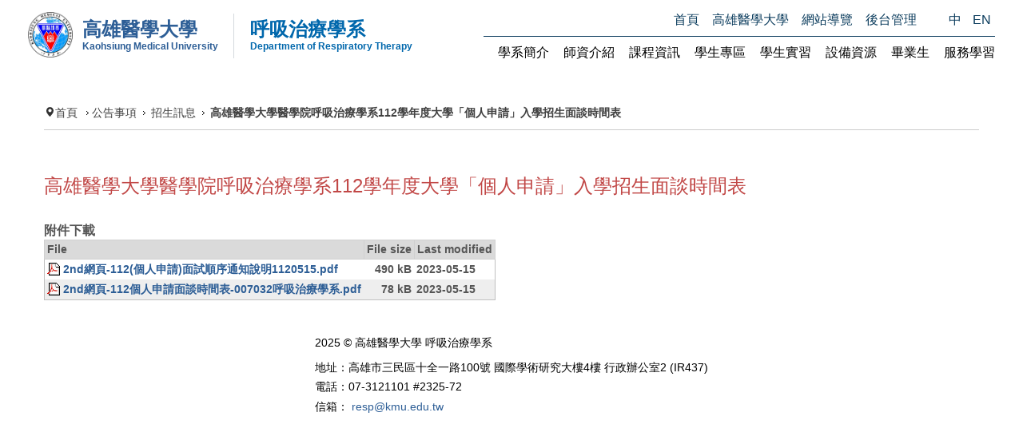

--- FILE ---
content_type: text/html; charset=utf-8
request_url: https://respcare.kmu.edu.tw/index.php/zh-tw/news/14-%E6%8B%9B%E7%94%9F%E8%A8%8A%E6%81%AF/290-%E9%AB%98%E9%9B%84%E9%86%AB%E5%AD%B8%E5%A4%A7%E5%AD%B8%E9%86%AB%E5%AD%B8%E9%99%A2%E5%91%BC%E5%90%B8%E6%B2%BB%E7%99%82%E5%AD%B8%E7%B3%BB112%E5%AD%B8%E5%B9%B4%E5%BA%A6%E5%A4%A7%E5%AD%B8%E3%80%8C%E5%80%8B%E4%BA%BA%E7%94%B3%E8%AB%8B%E3%80%8D%E5%85%A5%E5%AD%B8%E6%8B%9B%E7%94%9F%E9%9D%A2%E8%AB%87%E6%99%82%E9%96%93%E8%A1%A8
body_size: 26969
content:
<!DOCTYPE html>
<!-- jsn_sky_pro 2.1.0 -->
<html lang="" dir="ltr">
<head>
	<base href="https://respcare.kmu.edu.tw/index.php/zh-tw/news/14-%E6%8B%9B%E7%94%9F%E8%A8%8A%E6%81%AF/290-%E9%AB%98%E9%9B%84%E9%86%AB%E5%AD%B8%E5%A4%A7%E5%AD%B8%E9%86%AB%E5%AD%B8%E9%99%A2%E5%91%BC%E5%90%B8%E6%B2%BB%E7%99%82%E5%AD%B8%E7%B3%BB112%E5%AD%B8%E5%B9%B4%E5%BA%A6%E5%A4%A7%E5%AD%B8%E3%80%8C%E5%80%8B%E4%BA%BA%E7%94%B3%E8%AB%8B%E3%80%8D%E5%85%A5%E5%AD%B8%E6%8B%9B%E7%94%9F%E9%9D%A2%E8%AB%87%E6%99%82%E9%96%93%E8%A1%A8" />
	<meta http-equiv="content-type" content="text/html; charset=utf-8" />
	<meta name="keywords" content="高雄醫學大學, 高醫, KMU, 呼吸治療學系, 呼治系, respcare" />
	<meta name="author" content="許佩玲" />
	<meta name="description" content="高雄醫學大學 呼吸治療學系" />
	<meta name="generator" content="Joomla! - Open Source Content Management" />
	<title>高雄醫學大學 呼吸治療學系 - 高雄醫學大學醫學院呼吸治療學系112學年度大學「個人申請」入學招生面談時間表</title>
	<link href="/templates/jsn_sky_pro/favicon.ico" rel="shortcut icon" type="image/vnd.microsoft.icon" />
	<link href="/media/system/css/modal.css?13230a9188aa2f4f33f0f8f8f97867a8" rel="stylesheet" type="text/css" />
	<link href="/media/com_attachments/css/attachments_hide.css" rel="stylesheet" type="text/css" />
	<link href="/media/com_attachments/css/attachments_list.css" rel="stylesheet" type="text/css" />
	<link href="/components/com_imageshow/assets/css/style.css" rel="stylesheet" type="text/css" />
	<link href="/plugins/system/jcemediabox/css/jcemediabox.css?1d12bb5a40100bbd1841bfc0e498ce7b" rel="stylesheet" type="text/css" />
	<link href="/plugins/system/jcemediabox/themes/standard/css/style.css?50fba48f56052a048c5cf30829163e4d" rel="stylesheet" type="text/css" />
	<link href="/plugins/system/jce/css/content.css?13230a9188aa2f4f33f0f8f8f97867a8" rel="stylesheet" type="text/css" />
	<link href="/media/jui/css/bootstrap.min.css?13230a9188aa2f4f33f0f8f8f97867a8" rel="stylesheet" type="text/css" />
	<link href="/media/jui/css/bootstrap-responsive.min.css?13230a9188aa2f4f33f0f8f8f97867a8" rel="stylesheet" type="text/css" />
	<link href="/media/jui/css/bootstrap-extended.css?13230a9188aa2f4f33f0f8f8f97867a8" rel="stylesheet" type="text/css" />
	<link href="/plugins/system/jsntplframework/assets/3rd-party/bootstrap/css/bootstrap-frontend.min.css" rel="stylesheet" type="text/css" />
	<link href="/plugins/system/jsntplframework/assets/3rd-party/bootstrap/css/bootstrap-responsive-frontend.min.css" rel="stylesheet" type="text/css" />
	<link href="/templates/system/css/system.css" rel="stylesheet" type="text/css" />
	<link href="/templates/system/css/general.css" rel="stylesheet" type="text/css" />
	<link href="/templates/jsn_sky_pro/css/template.css" rel="stylesheet" type="text/css" />
	<link href="/templates/jsn_sky_pro/css/template_pro.css" rel="stylesheet" type="text/css" />
	<link href="/templates/jsn_sky_pro/css/colors/blue.css" rel="stylesheet" type="text/css" />
	<link href="/templates/jsn_sky_pro/css/styles/custom.css" rel="stylesheet" type="text/css" />
	<link href="/templates/jsn_sky_pro/css/layouts/jsn_wide.css" rel="stylesheet" type="text/css" />
	<link href="/templates/jsn_sky_pro/css/layouts/jsn_mobile.css" rel="stylesheet" type="text/css" />
	<link href="/templates/jsn_sky_pro/css/custom.css" rel="stylesheet" type="text/css" />
	<link href="/templates/jsn_sky_pro/css/styles.css" rel="stylesheet" type="text/css" />
	<link href="/templates/jsn_sky_pro/css/styles_events.css" rel="stylesheet" type="text/css" />
	<link href="/templates/jsn_sky_pro/css/styles_mobile.css" rel="stylesheet" type="text/css" />
	<link href="/plugins/system/pagebuilder/assets/3rd-party/bootstrap3/css/bootstrap.min.css" rel="stylesheet" type="text/css" />
	<link href="/plugins/system/pagebuilder/assets/css/pagebuilder.css" rel="stylesheet" type="text/css" />
	<link href="/plugins/system/pagebuilder/assets/css/jsn-gui-frontend.css" rel="stylesheet" type="text/css" />
	<link href="/plugins/system/pagebuilder/assets/css/front_end.css" rel="stylesheet" type="text/css" />
	<link href="/plugins/system/pagebuilder/assets/css/front_end_responsive.css" rel="stylesheet" type="text/css" />
	<link href="/plugins/system/pagebuilder/assets/3rd-party/mediaelement/mediaelementplayer.min.css" rel="stylesheet" type="text/css" />
	<link href="/media/mod_languages/css/template.css?13230a9188aa2f4f33f0f8f8f97867a8" rel="stylesheet" type="text/css" />
	<style type="text/css">
	div.jsn-modulecontainer ul.menu-mainmenu ul,
	div.jsn-modulecontainer ul.menu-mainmenu ul li {
		width: 200px;
	}
	div.jsn-modulecontainer ul.menu-mainmenu li.jsn-submenu-flipback ul ul {
		right: 201px;
	}
	div.jsn-modulecontainer ul.menu-mainmenu ul ul {
		margin-left: 201px;
		margin-left: 200px\9;
	}
	#jsn-pos-toolbar div.jsn-modulecontainer ul.menu-mainmenu ul ul {
		margin-right: 201px;
		margin-left : auto
	}
	div.jsn-modulecontainer ul.menu-sidemenu ul,
	div.jsn-modulecontainer ul.menu-sidemenu ul li {
		width: 200px;
	}
	div.jsn-modulecontainer ul.menu-sidemenu li ul {
		right: -200px;
	}
	body.jsn-direction-rtl div.jsn-modulecontainer ul.menu-sidemenu li ul {
		left: -200px;
		right: auto;
	}
	div.jsn-modulecontainer ul.menu-sidemenu ul ul {
		margin-left: 199px;
	}
	</style>
	<script type="application/json" class="joomla-script-options new">{"csrf.token":"7c1dfba62a69c8b90febc4a9ff259cb2","system.paths":{"root":"","base":""}}</script>
	<script src="/media/system/js/mootools-core.js?13230a9188aa2f4f33f0f8f8f97867a8" type="text/javascript"></script>
	<script src="/media/system/js/core.js?13230a9188aa2f4f33f0f8f8f97867a8" type="text/javascript"></script>
	<script src="/media/system/js/mootools-more.js?13230a9188aa2f4f33f0f8f8f97867a8" type="text/javascript"></script>
	<script src="/media/system/js/modal.js?13230a9188aa2f4f33f0f8f8f97867a8" type="text/javascript"></script>
	<script src="/media/jui/js/jquery.min.js?13230a9188aa2f4f33f0f8f8f97867a8" type="text/javascript"></script>
	<script src="/media/jui/js/jquery-noconflict.js?13230a9188aa2f4f33f0f8f8f97867a8" type="text/javascript"></script>
	<script src="/media/jui/js/jquery-migrate.min.js?13230a9188aa2f4f33f0f8f8f97867a8" type="text/javascript"></script>
	<script src="/media/com_attachments/js/attachments_refresh.js" type="text/javascript"></script>
	<script src="/media/jui/js/bootstrap.min.js?13230a9188aa2f4f33f0f8f8f97867a8" type="text/javascript"></script>
	<script src="/media/system/js/caption.js?13230a9188aa2f4f33f0f8f8f97867a8" type="text/javascript"></script>
	<script src="/plugins/system/jcemediabox/js/jcemediabox.js?0c56fee23edfcb9fbdfe257623c5280e" type="text/javascript"></script>
	<script src="/plugins/system/jsntplframework/assets/joomlashine/js/noconflict.js" type="text/javascript"></script>
	<script src="/plugins/system/jsntplframework/assets/joomlashine/js/utils.js" type="text/javascript"></script>
	<script src="/templates/jsn_sky_pro/js/jsn_template.js" type="text/javascript"></script>
	<script src="/plugins/system/pagebuilder/assets/js/joomlashine.noconflict.js" type="text/javascript"></script>
	<script src="/plugins/system/pagebuilder/assets/3rd-party/bootstrap3/js/bootstrap.min.js" type="text/javascript"></script>
	<script src="/plugins/system/pagebuilder/assets/3rd-party/mediaelement/mediaelement.min.js" type="text/javascript"></script>
	<script src="/plugins/system/pagebuilder/assets/3rd-party/mediaelement/mediaelementplayer.min.js" type="text/javascript"></script>
	<script type="text/javascript">

		jQuery(function($) {
			SqueezeBox.initialize({});
			initSqueezeBox();
			$(document).on('subform-row-add', initSqueezeBox);

			function initSqueezeBox(event, container)
			{
				SqueezeBox.assign($(container || document).find('a.modal').get(), {
					parse: 'rel'
				});
			}
		});

		window.jModalClose = function () {
			SqueezeBox.close();
		};

		// Add extra modal close functionality for tinyMCE-based editors
		document.onreadystatechange = function () {
			if (document.readyState == 'interactive' && typeof tinyMCE != 'undefined' && tinyMCE)
			{
				if (typeof window.jModalClose_no_tinyMCE === 'undefined')
				{
					window.jModalClose_no_tinyMCE = typeof(jModalClose) == 'function'  ?  jModalClose  :  false;

					jModalClose = function () {
						if (window.jModalClose_no_tinyMCE) window.jModalClose_no_tinyMCE.apply(this, arguments);
						tinyMCE.activeEditor.windowManager.close();
					};
				}

				if (typeof window.SqueezeBoxClose_no_tinyMCE === 'undefined')
				{
					if (typeof(SqueezeBox) == 'undefined')  SqueezeBox = {};
					window.SqueezeBoxClose_no_tinyMCE = typeof(SqueezeBox.close) == 'function'  ?  SqueezeBox.close  :  false;

					SqueezeBox.close = function () {
						if (window.SqueezeBoxClose_no_tinyMCE)  window.SqueezeBoxClose_no_tinyMCE.apply(this, arguments);
						tinyMCE.activeEditor.windowManager.close();
					};
				}
			}
		};
		jQuery(function($){ $(".dropdown-toggle").dropdown(); });jQuery(window).on('load',  function() {
				new JCaption('img.caption');
			});JCEMediaBox.init({popup:{width:"",height:"",legacy:0,lightbox:0,shadowbox:0,resize:1,icons:1,overlay:1,overlayopacity:0.8,overlaycolor:"#000000",fadespeed:500,scalespeed:500,hideobjects:0,scrolling:"fixed",close:2,labels:{'close':'關閉','next':'下一步','previous':'上一步','cancel':'取消','numbers':'{$current} / {$total}'},cookie_expiry:"",google_viewer:0},tooltip:{className:"tooltip",opacity:0.8,speed:150,position:"br",offsets:{x: 16, y: 16}},base:"/",imgpath:"plugins/system/jcemediabox/img",theme:"standard",themecustom:"",themepath:"plugins/system/jcemediabox/themes",mediafallback:0,mediaselector:"audio,video"});
				JSNTemplate.initTemplate({
					templatePrefix			: "jsn_sky_pro_",
					templatePath			: "/templates/jsn_sky_pro",
					enableRTL				: 0,
					enableGotopLink			: 1,
					enableMobile			: 1,
					enableMobileMenuSticky	: 1,
					enableDesktopMenuSticky	: 0,
					responsiveLayout		: ["mobile","wide"],
					mobileMenuEffect		: "slide-left"
				});
			jQuery(function($){ initTooltips(); $("body").on("subform-row-add", initTooltips); function initTooltips (event, container) { container = container || document;$(container).find(".hasTooltip").tooltip({"html": true,"container": "body"});} });
	</script>
	<meta name="viewport" content="width=device-width, initial-scale=1.0, maximum-scale=2.0" />

	<!-- html5.js and respond.min.js for IE less than 9 -->
	<!--[if lt IE 9]>
		<script src="http://html5shim.googlecode.com/svn/trunk/html5.js"></script>
		<script src="/plugins/system/jsntplframework/assets/3rd-party/respond/respond.min.js"></script>
	<![endif]-->
	<!-- Google tag (gtag.js) -->
<script async src="https://www.googletagmanager.com/gtag/js?id=G-2WFLCS7CC4"></script>
<script>
  window.dataLayer = window.dataLayer || [];
  function gtag(){dataLayer.push(arguments);}
  gtag('js', new Date());

  gtag('config', 'G-2WFLCS7CC4');
</script></head>
<body id="jsn-master" class="jsn-textstyle-custom jsn-color-blue jsn-direction-ltr jsn-responsive jsn-mobile jsn-joomla-30  jsn-com-content jsn-view-article jsn-itemid-379">
	<a name="top" id="top"></a>
		<div id="jsn-topbar">
		<div id="jsn-pos-topbar">
			<div class=" jsn-modulecontainer"><div class="jsn-modulecontainer_inner"><div class="jsn-modulecontent"><div class="mod-languages">

	<ul class="lang-inline" dir="ltr">
									<li class="lang-active">
			<a href="https://respcare.kmu.edu.tw/index.php/zh-tw/news/14-%E6%8B%9B%E7%94%9F%E8%A8%8A%E6%81%AF/290-%E9%AB%98%E9%9B%84%E9%86%AB%E5%AD%B8%E5%A4%A7%E5%AD%B8%E9%86%AB%E5%AD%B8%E9%99%A2%E5%91%BC%E5%90%B8%E6%B2%BB%E7%99%82%E5%AD%B8%E7%B3%BB112%E5%AD%B8%E5%B9%B4%E5%BA%A6%E5%A4%A7%E5%AD%B8%E3%80%8C%E5%80%8B%E4%BA%BA%E7%94%B3%E8%AB%8B%E3%80%8D%E5%85%A5%E5%AD%B8%E6%8B%9B%E7%94%9F%E9%9D%A2%E8%AB%87%E6%99%82%E9%96%93%E8%A1%A8">
							中						</a>
			</li>
								<li>
			<a href="/index.php/en-gb/">
							EN						</a>
			</li>
				</ul>

</div>
<div class="clearbreak"></div></div></div></div><div class=" jsn-modulecontainer"><div class="jsn-modulecontainer_inner"><div class="jsn-modulecontent"><span id="jsn-menu-toggle-parent" class="jsn-menu-toggle"><i class="fa fa-navicon"></i></span>
<ul class="menu-divmenu">
	<li class="jsn-menu-mobile-control"><span class="close-menu"><i class="fa fa-times"></i></span></li> 
	<li  class="first"><a class="clearfix" href="/index.php/zh-tw/" >
		<span>
		<span class="jsn-menutitle">首頁</span>	</span>
</a></li><li  class="">		<a class=" clearfix" href="https://www.kmu.edu.tw/" target="_blank" >
						<span>
			<span class="jsn-menutitle">高雄醫學大學</span>			</span>
		</a>
</li><li  class=""><a class="clearfix" href="/index.php/zh-tw/sitemap" >
		<span>
		<span class="jsn-menutitle">網站導覽</span>	</span>
</a></li><li  class="last">		<a class=" clearfix" href="/administrator/" target="_blank" >
						<span>
			<span class="jsn-menutitle">後台管理</span>			</span>
		</a>
</li></ul><div class="clearbreak"></div></div></div></div>
		</div>
		<div class="clearbreak"></div>
	</div>
		<div id="jsn-page">
	        <div id="jsn-header">
            <div id="jsn-headerright"><div id="jsn-headerright-inner">
                            <div class="clearbreak"></div>
            </div></div>
            <div id="jsn-header_inner">
                <div id="jsn-header_inner2">
                    <div id="jsn-logo" class="pull-left">
                                            <div id="jsn-pos-logo">
                            <div class=" jsn-modulecontainer"><div class="jsn-modulecontainer_inner"><div class="jsn-modulecontent">
<div class="jsn-mod-custom">
	<div class="brands"><span class="brands-link"> <a href="https://www.kmu.edu.tw" title="高雄醫學大學 呼吸治療學系">
<div class="logo"><img src="/images/kmulogo_125.png" alt="高雄醫學大學 呼吸治療學系" class="h1-logo" /> <span class="web-only"> <span class="ch">高雄醫學大學</span> <span class="en">Kaohsiung Medical University</span> </span></div>
</a> <a href="/" title="高雄醫學大學 呼吸治療學系">
<h2 class="sub"><span style="color: #0067ac;"> <span class="ch">呼吸治療學系</span> <span class="en">Department of Respiratory Therapy</span> </span></h2>
</a> </span></div></div><div class="clearbreak"></div></div></div></div>
                        </div>

                                        </div>
                                        <div id="jsn-menu" class="pull-right">
                                        <div id="jsn-pos-mainmenu" >
                        <div class=" jsn-modulecontainer"><div class="jsn-modulecontainer_inner"><h3 class="jsn-moduletitle"><span class="jsn-moduleicon no-text"></span></h3><div class="jsn-modulecontent"><span id="jsn-menu-toggle-parent" class="jsn-menu-toggle"><i class="fa fa-navicon"></i></span>
<ul class="menu-mainmenu">
	<li class="jsn-menu-mobile-control"><span class="close-menu"><i class="fa fa-times"></i></span></li> 
	<li  class="parent first jsn-icon-info"><a class="clearfix" href="/index.php/zh-tw/關於呼吸" >
	<i class="jsn-icon-info "></i>	<span>
		<span class="jsn-menutitle">學系簡介</span>	</span>
</a><span class="jsn-menu-toggle right-10"></span><ul><li  class="first"><a class="clearfix" href="/index.php/zh-tw/關於呼吸/呼吸治療師誓詞" >
		<span>
		<span class="jsn-menutitle">呼吸治療師誓詞</span>	</span>
</a></li><li  class=""><a class="clearfix" href="/index.php/zh-tw/關於呼吸/沿革紀要" >
		<span>
		<span class="jsn-menutitle">沿革紀要及大事記</span>	</span>
</a></li><li  class=""><a class="clearfix" href="/index.php/zh-tw/關於呼吸/學系特色" >
		<span>
		<span class="jsn-menutitle">學系特色</span>	</span>
</a></li><li  class=""><a class="clearfix" href="/index.php/zh-tw/關於呼吸/基本素養與核心能力" >
		<span>
		<span class="jsn-menutitle">基本素養與核心能力</span>	</span>
</a></li><li  class=""><a class="clearfix" href="/index.php/zh-tw/關於呼吸/呼吸logo" >
		<span>
		<span class="jsn-menutitle">呼吸LOGO</span>	</span>
</a></li><li  class="last"><a class="clearfix" href="/index.php/zh-tw/關於呼吸/行政人員" >
		<span>
		<span class="jsn-menutitle">行政人員</span>	</span>
</a></li></ul></li><li  class="parent jsn-icon-info"><a class="clearfix" href="/index.php/zh-tw/師資介紹" >
	<i class="jsn-icon-info "></i>	<span>
		<span class="jsn-menutitle">師資介紹</span>	</span>
</a><span class="jsn-menu-toggle right-10"></span><ul><li  class="first"><a class="clearfix" href="/index.php/zh-tw/師資介紹/系主任" >
		<span>
		<span class="jsn-menutitle">系主任</span>	</span>
</a></li><li  class=""><a class="clearfix" href="/index.php/zh-tw/師資介紹/專任教師" >
		<span>
		<span class="jsn-menutitle">專任教師</span>	</span>
</a></li><li  class=""><a class="clearfix" href="/index.php/zh-tw/師資介紹/臨床實習指導老師" >
		<span>
		<span class="jsn-menutitle">臨床實習指導老師</span>	</span>
</a></li><li  class=""><a class="clearfix" href="/index.php/zh-tw/師資介紹/校內-合聘教師" >
		<span>
		<span class="jsn-menutitle">校內  合聘教師</span>	</span>
</a></li><li  class="last"><a class="clearfix" href="/index.php/zh-tw/師資介紹/校外-合聘教師" >
		<span>
		<span class="jsn-menutitle">校外 合聘教師</span>	</span>
</a></li></ul></li><li  class="parent jsn-icon-info"><a class="clearfix" href="/index.php/zh-tw/課程資訊" >
	<i class="jsn-icon-info "></i>	<span>
		<span class="jsn-menutitle">課程資訊</span>	</span>
</a><span class="jsn-menu-toggle right-10"></span><ul><li  class="first"><a class="clearfix" href="/index.php/zh-tw/課程資訊/科目學分表" >
		<span>
		<span class="jsn-menutitle">科目學分表</span>	</span>
</a></li><li  class=""><a class="clearfix" href="/index.php/zh-tw/課程資訊/上課時間表" >
		<span>
		<span class="jsn-menutitle">上課時間表</span>	</span>
</a></li><li  class="last"><a class="clearfix" href="/index.php/zh-tw/課程資訊/課程分流" >
		<span>
		<span class="jsn-menutitle">課程分流</span>	</span>
</a></li></ul></li><li  class="parent"><a class="clearfix" href="/index.php/zh-tw/學生專區" >
		<span>
		<span class="jsn-menutitle">學生專區</span>	</span>
</a><span class="jsn-menu-toggle right-10"></span><ul><li  class="first"><a class="clearfix" href="/index.php/zh-tw/學生專區/英文畢業門檻" >
		<span>
		<span class="jsn-menutitle">英文畢業門檻</span>	</span>
</a></li><li  class=""><a class="clearfix" href="/index.php/zh-tw/學生專區/學生ucan及性平測驗" >
		<span>
		<span class="jsn-menutitle">學生UCAN及性平測驗</span>	</span>
</a></li><li  class="last"><a class="clearfix" href="/index.php/zh-tw/學生專區/新生專區" >
		<span>
		<span class="jsn-menutitle">新生專區</span>	</span>
</a></li></ul></li><li  class="parent jsn-icon-info"><a class="clearfix" href="/index.php/zh-tw/學生實習" >
	<i class="jsn-icon-info "></i>	<span>
		<span class="jsn-menutitle">學生實習</span>	</span>
</a><span class="jsn-menu-toggle right-10"></span><ul><li  class="first"><a class="clearfix" href="/index.php/zh-tw/學生實習/臨床實習" >
		<span>
		<span class="jsn-menutitle">臨床實習</span>	</span>
</a></li><li  class="last"><a class="clearfix" href="/index.php/zh-tw/學生實習/海外實習" >
		<span>
		<span class="jsn-menutitle">海外實習</span>	</span>
</a></li></ul></li><li  class="jsn-icon-info"><a class="clearfix" href="/index.php/zh-tw/設備資源" >
	<i class="jsn-icon-info "></i>	<span>
		<span class="jsn-menutitle">設備資源</span>	</span>
</a></li><li  class="jsn-icon-info"><a class="clearfix" href="/index.php/zh-tw/學生成就" >
	<i class="jsn-icon-info "></i>	<span>
		<span class="jsn-menutitle">畢業生</span>	</span>
</a></li><li  class="last jsn-icon-info"><a class="clearfix" href="/index.php/zh-tw/服務學習" >
	<i class="jsn-icon-info "></i>	<span>
		<span class="jsn-menutitle">服務學習</span>	</span>
</a></li></ul><div class="clearbreak"></div></div></div></div>
                                            </div>
                                                                <span id="jsn-desktopswitch">
                            <a href="#" onclick="javascript: JSNUtils.setTemplateAttribute('jsn_sky_pro_','mobile','no'); return false;"></a>
                        </span>
                        <span id="jsn-mobileswitch">
                            <a href="#" onclick="javascript: JSNUtils.setTemplateAttribute('jsn_sky_pro_','mobile','yes'); return false;"></a>
                        </span>
                                        </div>
                    <div class="clearbreak"></div>
                </div>
            </div>
        </div>
        <div id="jsn-body">

                    <div id="jsn-content" class="">
                <div id="jsn-content_inner"><div id="jsn-content_inner1"><div id="jsn-content_inner2"><div id="jsn-content_inner3"><div id="jsn-content_inner4"><div id="jsn-content_inner5"><div id="jsn-content_inner6"><div id="jsn-content_inner7" class="row-fluid">
                            <div id="jsn-maincontent" class="span12 order1  row-fluid">
                                <div id="jsn-centercol" class="span12 order1 ">
                            <div id="jsn-centercol_inner">
                                        <div id="jsn-breadcrumbs">
                                    <div id="jsn-pos-breadcrumbs" class="">
<ul class="breadcrumb ">
<li class="active"><span class="divider"><i class="icon-location" class="hasTooltip" title="你目前位置: "></i></span></li><li><a href="/index.php/zh-tw/" class="pathway">首頁</a><span class="divider"></span></li><li><a href="/index.php/zh-tw/news" class="pathway">公告事項</a><span class="divider"></span></li><li><a href="/index.php/zh-tw/news/14-招生訊息" class="pathway">招生訊息</a></li><li><span class="divider"></span><span>高雄醫學大學醫學院呼吸治療學系112學年度大學「個人申請」入學招生面談時間表</span></li></ul>	
</div>
                                </div>
                                        <div id="jsn-mainbody-content" class=" jsn-hasmainbody">
                                            <div id="jsn-mainbody">
                                        <div id="system-message-container">
	</div>

                                        <div class="item-page" itemscope itemtype="http://schema.org/Article">	
	<meta itemscope itemprop="mainEntityOfPage" itemType="https://schema.org/WebPage" itemid="https://google.com/article"/>
	<meta itemprop="inLanguage" content="zh-TW" />
				<div class="page-header">
		<h2 itemprop="headline">
												高雄醫學大學醫學院呼吸治療學系112學年度大學「個人申請」入學招生面談時間表									</h2>
							</div>
		
		
								<div itemprop="articleBody">
		 <div class="attachmentsContainer">

<div class="attachmentsList" id="attachmentsList_com_content_article_290">
<table>
<caption>附件下載</caption>
<thead>
<tr><th class="at_filename">File</th><th class="at_file_size">File size</th><th class="at_mod_date">Last modified</th></tr>
</thead>
<tbody>
<tr class="odd"><td class="at_filename"><a class="at_icon" href="https://respcare.kmu.edu.tw/attachments/article/290/2nd網頁-112(個人申請)面試順序通知說明1120515.pdf" target="_blank" title="Download this file (2nd網頁-112(個人申請)面試順序通知說明1120515.pdf)"><img src="/media/com_attachments/images/file_icons/pdf.gif" alt="Download this file (2nd網頁-112(個人申請)面試順序通知說明1120515.pdf)" /></a><a class="at_url" href="https://respcare.kmu.edu.tw/attachments/article/290/2nd網頁-112(個人申請)面試順序通知說明1120515.pdf" target="_blank" title="Download this file (2nd網頁-112(個人申請)面試順序通知說明1120515.pdf)">2nd網頁-112(個人申請)面試順序通知說明1120515.pdf</a></td><td class="at_file_size">490 kB</td><td class="at_mod_date">2023-05-15</td></tr>
<tr class="even"><td class="at_filename"><a class="at_icon" href="https://respcare.kmu.edu.tw/attachments/article/290/2nd網頁-112個人申請面談時間表-007032呼吸治療學系.pdf" target="_blank" title="Download this file (2nd網頁-112個人申請面談時間表-007032呼吸治療學系.pdf)"><img src="/media/com_attachments/images/file_icons/pdf.gif" alt="Download this file (2nd網頁-112個人申請面談時間表-007032呼吸治療學系.pdf)" /></a><a class="at_url" href="https://respcare.kmu.edu.tw/attachments/article/290/2nd網頁-112個人申請面談時間表-007032呼吸治療學系.pdf" target="_blank" title="Download this file (2nd網頁-112個人申請面談時間表-007032呼吸治療學系.pdf)">2nd網頁-112個人申請面談時間表-007032呼吸治療學系.pdf</a></td><td class="at_file_size">78 kB</td><td class="at_mod_date">2023-05-15</td></tr>
</tbody></table>
</div>

</div>	</div>
						</div>
                                    </div>
                                        </div>
                                    </div>
                        </div>
                            </div>
                        </div></div></div></div></div></div></div></div>
            </div>
                </div>
                    <div id="jsn-footer">
                <div id="jsn-footer_inner">
                    <div id="jsn-footermodules" class="jsn-modulescontainer jsn-modulescontainer1 row-fluid">
                                        <div id="jsn-pos-footer">
                            <div class=" jsn-modulecontainer"><div class="jsn-modulecontainer_inner"><div class="jsn-modulecontent">
<div class="jsn-mod-custom">
	<div class="footer-content">
<p>2025 ©&nbsp;高雄醫學大學 呼吸治療學系</p>
<ul class="list-nobullet">
<li>地址：高雄市三民區十全一路100號&nbsp;國際學術研究大樓4樓&nbsp;行政辦公室2 (IR437)</li>
<li>電話：07-3121101 #2325-72</li>
<li>信箱：<a href="mailto:resp@kmu.edu.tw">resp@kmu.edu.tw</a></li>
</ul>
</div></div><div class="clearbreak"></div></div></div></div>
                        </div>
                                    </div>
                </div>
            </div>
            </div>
            <a id="jsn-gotoplink" href="https://respcare.kmu.edu.tw/index.php/zh-tw/news/14-%E6%8B%9B%E7%94%9F%E8%A8%8A%E6%81%AF/290-%E9%AB%98%E9%9B%84%E9%86%AB%E5%AD%B8%E5%A4%A7%E5%AD%B8%E9%86%AB%E5%AD%B8%E9%99%A2%E5%91%BC%E5%90%B8%E6%B2%BB%E7%99%82%E5%AD%B8%E7%B3%BB112%E5%AD%B8%E5%B9%B4%E5%BA%A6%E5%A4%A7%E5%AD%B8%E3%80%8C%E5%80%8B%E4%BA%BA%E7%94%B3%E8%AB%8B%E3%80%8D%E5%85%A5%E5%AD%B8%E6%8B%9B%E7%94%9F%E9%9D%A2%E8%AB%87%E6%99%82%E9%96%93%E8%A1%A8#top">
            <span>Go to top</span>
        </a>
    
</body>
</html>


--- FILE ---
content_type: text/css
request_url: https://respcare.kmu.edu.tw/templates/jsn_sky_pro/css/styles_mobile.css
body_size: 489
content:
@media only screen and (max-width: 960px), (max-device-width: 960px) {
  #jsn-menu {
    height: 46px;
  }
  .jsn-joomla-30 hr.headhr {
    display: none;
  }
}

@media only screen and (max-width: 480px), (max-device-width: 480px) {
  #jsn-pos-topbar > .jsn-modulecontainer:not(:last-child) {
    margin-bottom: .8rem;
  }
  #jsn-topbar .menu-divmenu {
    margin-right: 0;
  }
  #jsn-logo {
    position: relative;
  }
  #jsn-logo img {
    width: 100%;
    height: auto !important;
  }
}

--- FILE ---
content_type: text/javascript
request_url: https://respcare.kmu.edu.tw/templates/jsn_sky_pro/js/jsn_template.js
body_size: 2984
content:
/**
* @author    JoomlaShine.com http://www.joomlashine.com
* @copyright Copyright (C) 2008 - 2011 JoomlaShine.com. All rights reserved.
* @license   GNU/GPL v2 http://www.gnu.org/licenses/gpl-2.0.html
*/

	var JSNTemplate = {
		_templateParams:		{},

		initOnDomReady: function()
		{
			// Setup HTML code for typography
			JSNUtils.createGridLayout("DIV", "grid-layout", "grid-col", "grid-lastcol");
			JSNUtils.createExtList("list-number-", "span", "jsn-listbullet", true);
			JSNUtils.createExtList("list-icon", "span", "jsn-listbullet", false);

			// Setup Go to top link settings
			if (_templateParams.enableGotopLink) {
				JSNUtils.setToTopLinkCenter(_templateParams.enableRTL, false);
				JSNUtils.setSmoothScroll(false);
				JSNUtils.setFadeScroll(false);
			}

			// General layout setup
			JSNUtils.setupLayout();

			// Setup mobile menu
			JSNUtils.setMobileMenu("menu-mainmenu", _templateParams.mobileMenuEffect);

			if (JSNUtils.isDesktopViewOnMobile(_templateParams)) {
				// Setup mobile sticky
				if (_templateParams.enableMobileMenuSticky && JSNUtils.checkMobile()) {
					JSNUtils.setMobileSticky();
				}
			}
			else {
				JSNUtils.initMenuForDesktopView();
			}

			// Setup module dropdown on mobile
			JSNUtils.setDropdownModuleEvents();

			// Setup mobile sitetool
			JSNUtils.setMobileSitetool();

			// Stick main menu to top
			if (_templateParams.enableDesktopMenuSticky) {
				JSNUtils.setDesktopSticky('jsn-header_inner');
			}

			// Add class to 'display-dropdown' module according to mainmenu class suffixes
			JSNTemplate.setModuleDropdown();
		},

		setModuleDropdown: function()
		{
			if ($$('ul.menu-mainmenu') == undefined) return false;

			var ddMenu = $$('ul.menu-mainmenu').getProperty('class')[0].replace(/^\s+|\s+$/g, '').split(' ');
			var count =  ddMenu.length;
			if(count)
			{
				for(var i = 0 ; i < count; i++)
				{
					if (ddMenu[i] == 'menu-richmenu')
					{
						$$('#jsn-menu div.jsn-modulecontainer.display-dropdown').addClass('richmenu');
						$$('#jsn-menu div.jsn-modulecontainer.display-inline').addClass('richmenu');
					}
					if (ddMenu[i] == 'menu-iconmenu')
					{
						$$('#jsn-menu div.jsn-modulecontainer.display-dropdown').addClass('iconmenu');
						$$('#jsn-menu div.jsn-modulecontainer.display-inline').addClass('iconmenu');
					}
				}
			}
		},

		initOnLoad: function()
		{
			// Setup event to update submenu position
			JSNUtils.setSubmenuPosition(_templateParams.enableRTL);

			// Stick positions layout setup
			JSNUtils.setVerticalPosition("jsn-pos-stick-leftmiddle", 'middle');
			JSNUtils.setVerticalPosition("jsn-pos-stick-rightmiddle", 'middle');
		},

		initTemplate: function(templateParams)
		{
			// Store template parameters
			_templateParams = templateParams;

			// Init template on "domready" event
			window.addEvent('domready', JSNTemplate.initOnDomReady);
			window.addEvent('load', JSNTemplate.initOnLoad);
		}
	}; // must have ; to prevent syntax error when compress
